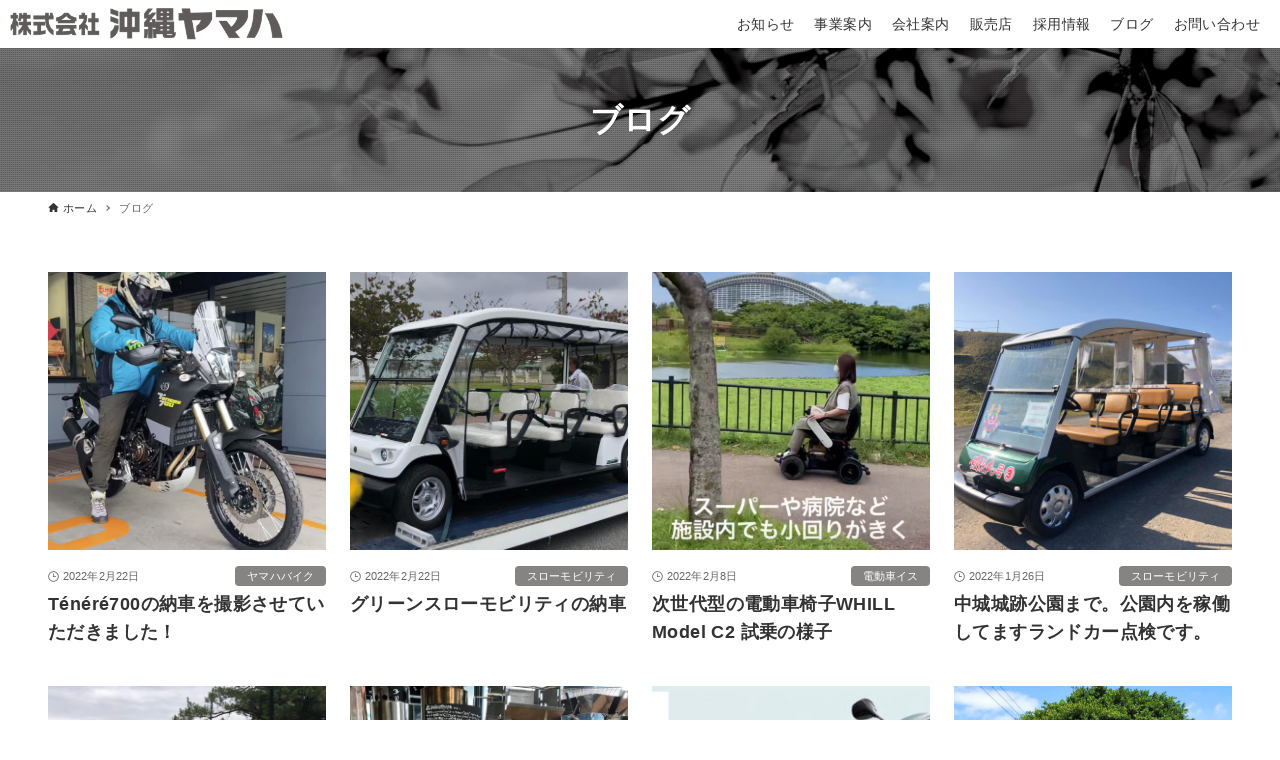

--- FILE ---
content_type: text/html; charset=UTF-8
request_url: https://okinawa-yamaha.com/blog/page/3/
body_size: 11960
content:
<!DOCTYPE html>
<html dir="ltr" lang="ja" prefix="og: https://ogp.me/ns#" data-loaded="false" data-scrolled="false" data-drawer="closed" data-drawer-move="fade" data-sidebar="off">
<head>
<meta charset="utf-8">
<meta name="format-detection" content="telephone=no">
<meta http-equiv="X-UA-Compatible" content="IE=edge">
<meta name="viewport" content="width=device-width, viewport-fit=cover">
<title>ブログ - 沖縄ヤマハ - Page 3</title>

		<!-- All in One SEO 4.5.3.1 - aioseo.com -->
		<meta name="robots" content="noindex, nofollow, max-image-preview:large" />
		<link rel="canonical" href="https://okinawa-yamaha.com/blog/" />
		<link rel="prev" href="https://okinawa-yamaha.com/blog/page/2/" />
		<meta name="generator" content="All in One SEO (AIOSEO) 4.5.3.1" />

		<!-- Google tag (gtag.js) -->
<script async src="https://www.googletagmanager.com/gtag/js?id=G-WW87SZTV9C"></script>
<script>
  window.dataLayer = window.dataLayer || [];
  function gtag(){dataLayer.push(arguments);}
  gtag('js', new Date());

  gtag('config', 'G-WW87SZTV9C');
</script>
		<meta property="og:locale" content="ja_JP" />
		<meta property="og:site_name" content="沖縄ヤマハ - 明るい未来へ！ひろがるモビリティ！新たなフィールドへ！" />
		<meta property="og:type" content="website" />
		<meta property="og:title" content="ブログ - 沖縄ヤマハ - Page 3" />
		<meta property="og:url" content="https://okinawa-yamaha.com/blog/" />
		<meta property="og:image" content="https://okinawa-yamaha.com/wp-content/uploads/2024/08/main01.jpg" />
		<meta property="og:image:secure_url" content="https://okinawa-yamaha.com/wp-content/uploads/2024/08/main01.jpg" />
		<meta property="og:image:width" content="1920" />
		<meta property="og:image:height" content="962" />
		<meta name="twitter:card" content="summary_large_image" />
		<meta name="twitter:site" content="@sMYS8pobubpn2cT" />
		<meta name="twitter:title" content="ブログ - 沖縄ヤマハ - Page 3" />
		<meta name="twitter:image" content="https://okinawa-yamaha.com/wp-content/uploads/2024/08/main01.jpg" />
		<script type="application/ld+json" class="aioseo-schema">
			{"@context":"https:\/\/schema.org","@graph":[{"@type":"BreadcrumbList","@id":"https:\/\/okinawa-yamaha.com\/blog\/page\/3\/#breadcrumblist","itemListElement":[{"@type":"ListItem","@id":"https:\/\/okinawa-yamaha.com\/#listItem","position":1,"name":"\u5bb6","item":"https:\/\/okinawa-yamaha.com\/","nextItem":"https:\/\/okinawa-yamaha.com\/blog\/page\/3\/#listItem"},{"@type":"ListItem","@id":"https:\/\/okinawa-yamaha.com\/blog\/page\/3\/#listItem","position":2,"name":"\u30d6\u30ed\u30b0","previousItem":"https:\/\/okinawa-yamaha.com\/#listItem"}]},{"@type":"CollectionPage","@id":"https:\/\/okinawa-yamaha.com\/blog\/page\/3\/#collectionpage","url":"https:\/\/okinawa-yamaha.com\/blog\/page\/3\/","name":"\u30d6\u30ed\u30b0 - \u6c96\u7e04\u30e4\u30de\u30cf - Page 3","inLanguage":"ja","isPartOf":{"@id":"https:\/\/okinawa-yamaha.com\/#website"},"breadcrumb":{"@id":"https:\/\/okinawa-yamaha.com\/blog\/page\/3\/#breadcrumblist"}},{"@type":"Organization","@id":"https:\/\/okinawa-yamaha.com\/#organization","name":"\u682a\u5f0f\u4f1a\u793e\u6c96\u7e04\u30e4\u30de\u30cf","url":"https:\/\/okinawa-yamaha.com\/","logo":{"@type":"ImageObject","url":"https:\/\/okinawa-yamaha.com\/wp-content\/uploads\/2024\/01\/logo.png","@id":"https:\/\/okinawa-yamaha.com\/blog\/page\/3\/#organizationLogo","width":460,"height":54},"image":{"@id":"https:\/\/okinawa-yamaha.com\/#organizationLogo"},"sameAs":["https:\/\/www.facebook.com\/okinawa.yamaha","https:\/\/twitter.com\/sMYS8pobubpn2cT","https:\/\/www.instagram.com\/okinawayamataro\/","https:\/\/www.tiktok.com\/@okinawabike?_t=8kPicqpVzj0&_r=1","https:\/\/www.youtube.com\/@user-dk7qu8ol3l"],"contactPoint":{"@type":"ContactPoint","telephone":"+81988665353","contactType":"Sales"}},{"@type":"WebSite","@id":"https:\/\/okinawa-yamaha.com\/#website","url":"https:\/\/okinawa-yamaha.com\/","name":"\u682a\u5f0f\u4f1a\u793e\u6c96\u7e04\u30e4\u30de\u30cf","description":"\u660e\u308b\u3044\u672a\u6765\u3078\uff01\u3072\u308d\u304c\u308b\u30e2\u30d3\u30ea\u30c6\u30a3\uff01\u65b0\u305f\u306a\u30d5\u30a3\u30fc\u30eb\u30c9\u3078\uff01","inLanguage":"ja","publisher":{"@id":"https:\/\/okinawa-yamaha.com\/#organization"}}]}
		</script>
		<!-- All in One SEO -->

<link rel='dns-prefetch' href='//code.jQuery.com' />
<link rel='dns-prefetch' href='//cdnjs.cloudflare.com' />
<link rel="alternate" type="application/rss+xml" title="沖縄ヤマハ &raquo; フィード" href="https://okinawa-yamaha.com/feed/" />
<link rel="alternate" type="application/rss+xml" title="沖縄ヤマハ &raquo; コメントフィード" href="https://okinawa-yamaha.com/comments/feed/" />
<link rel="alternate" type="application/rss+xml" title="沖縄ヤマハ &raquo; ブログ フィード" href="https://okinawa-yamaha.com/blog/feed/" />
		<!-- This site uses the Google Analytics by MonsterInsights plugin v9.9.0 - Using Analytics tracking - https://www.monsterinsights.com/ -->
		<!-- Note: MonsterInsights is not currently configured on this site. The site owner needs to authenticate with Google Analytics in the MonsterInsights settings panel. -->
					<!-- No tracking code set -->
				<!-- / Google Analytics by MonsterInsights -->
		<style id='wp-img-auto-sizes-contain-inline-css' type='text/css'>
img:is([sizes=auto i],[sizes^="auto," i]){contain-intrinsic-size:3000px 1500px}
/*# sourceURL=wp-img-auto-sizes-contain-inline-css */
</style>
<style id='wp-block-library-inline-css' type='text/css'>
:root{--wp-block-synced-color:#7a00df;--wp-block-synced-color--rgb:122,0,223;--wp-bound-block-color:var(--wp-block-synced-color);--wp-editor-canvas-background:#ddd;--wp-admin-theme-color:#007cba;--wp-admin-theme-color--rgb:0,124,186;--wp-admin-theme-color-darker-10:#006ba1;--wp-admin-theme-color-darker-10--rgb:0,107,160.5;--wp-admin-theme-color-darker-20:#005a87;--wp-admin-theme-color-darker-20--rgb:0,90,135;--wp-admin-border-width-focus:2px}@media (min-resolution:192dpi){:root{--wp-admin-border-width-focus:1.5px}}.wp-element-button{cursor:pointer}:root .has-very-light-gray-background-color{background-color:#eee}:root .has-very-dark-gray-background-color{background-color:#313131}:root .has-very-light-gray-color{color:#eee}:root .has-very-dark-gray-color{color:#313131}:root .has-vivid-green-cyan-to-vivid-cyan-blue-gradient-background{background:linear-gradient(135deg,#00d084,#0693e3)}:root .has-purple-crush-gradient-background{background:linear-gradient(135deg,#34e2e4,#4721fb 50%,#ab1dfe)}:root .has-hazy-dawn-gradient-background{background:linear-gradient(135deg,#faaca8,#dad0ec)}:root .has-subdued-olive-gradient-background{background:linear-gradient(135deg,#fafae1,#67a671)}:root .has-atomic-cream-gradient-background{background:linear-gradient(135deg,#fdd79a,#004a59)}:root .has-nightshade-gradient-background{background:linear-gradient(135deg,#330968,#31cdcf)}:root .has-midnight-gradient-background{background:linear-gradient(135deg,#020381,#2874fc)}:root{--wp--preset--font-size--normal:16px;--wp--preset--font-size--huge:42px}.has-regular-font-size{font-size:1em}.has-larger-font-size{font-size:2.625em}.has-normal-font-size{font-size:var(--wp--preset--font-size--normal)}.has-huge-font-size{font-size:var(--wp--preset--font-size--huge)}.has-text-align-center{text-align:center}.has-text-align-left{text-align:left}.has-text-align-right{text-align:right}.has-fit-text{white-space:nowrap!important}#end-resizable-editor-section{display:none}.aligncenter{clear:both}.items-justified-left{justify-content:flex-start}.items-justified-center{justify-content:center}.items-justified-right{justify-content:flex-end}.items-justified-space-between{justify-content:space-between}.screen-reader-text{border:0;clip-path:inset(50%);height:1px;margin:-1px;overflow:hidden;padding:0;position:absolute;width:1px;word-wrap:normal!important}.screen-reader-text:focus{background-color:#ddd;clip-path:none;color:#444;display:block;font-size:1em;height:auto;left:5px;line-height:normal;padding:15px 23px 14px;text-decoration:none;top:5px;width:auto;z-index:100000}html :where(.has-border-color){border-style:solid}html :where([style*=border-top-color]){border-top-style:solid}html :where([style*=border-right-color]){border-right-style:solid}html :where([style*=border-bottom-color]){border-bottom-style:solid}html :where([style*=border-left-color]){border-left-style:solid}html :where([style*=border-width]){border-style:solid}html :where([style*=border-top-width]){border-top-style:solid}html :where([style*=border-right-width]){border-right-style:solid}html :where([style*=border-bottom-width]){border-bottom-style:solid}html :where([style*=border-left-width]){border-left-style:solid}html :where(img[class*=wp-image-]){height:auto;max-width:100%}:where(figure){margin:0 0 1em}html :where(.is-position-sticky){--wp-admin--admin-bar--position-offset:var(--wp-admin--admin-bar--height,0px)}@media screen and (max-width:600px){html :where(.is-position-sticky){--wp-admin--admin-bar--position-offset:0px}}

/*# sourceURL=wp-block-library-inline-css */
</style><style id='wp-block-image-inline-css' type='text/css'>
.wp-block-image>a,.wp-block-image>figure>a{display:inline-block}.wp-block-image img{box-sizing:border-box;height:auto;max-width:100%;vertical-align:bottom}@media not (prefers-reduced-motion){.wp-block-image img.hide{visibility:hidden}.wp-block-image img.show{animation:show-content-image .4s}}.wp-block-image[style*=border-radius] img,.wp-block-image[style*=border-radius]>a{border-radius:inherit}.wp-block-image.has-custom-border img{box-sizing:border-box}.wp-block-image.aligncenter{text-align:center}.wp-block-image.alignfull>a,.wp-block-image.alignwide>a{width:100%}.wp-block-image.alignfull img,.wp-block-image.alignwide img{height:auto;width:100%}.wp-block-image .aligncenter,.wp-block-image .alignleft,.wp-block-image .alignright,.wp-block-image.aligncenter,.wp-block-image.alignleft,.wp-block-image.alignright{display:table}.wp-block-image .aligncenter>figcaption,.wp-block-image .alignleft>figcaption,.wp-block-image .alignright>figcaption,.wp-block-image.aligncenter>figcaption,.wp-block-image.alignleft>figcaption,.wp-block-image.alignright>figcaption{caption-side:bottom;display:table-caption}.wp-block-image .alignleft{float:left;margin:.5em 1em .5em 0}.wp-block-image .alignright{float:right;margin:.5em 0 .5em 1em}.wp-block-image .aligncenter{margin-left:auto;margin-right:auto}.wp-block-image :where(figcaption){margin-bottom:1em;margin-top:.5em}.wp-block-image.is-style-circle-mask img{border-radius:9999px}@supports ((-webkit-mask-image:none) or (mask-image:none)) or (-webkit-mask-image:none){.wp-block-image.is-style-circle-mask img{border-radius:0;-webkit-mask-image:url('data:image/svg+xml;utf8,<svg viewBox="0 0 100 100" xmlns="http://www.w3.org/2000/svg"><circle cx="50" cy="50" r="50"/></svg>');mask-image:url('data:image/svg+xml;utf8,<svg viewBox="0 0 100 100" xmlns="http://www.w3.org/2000/svg"><circle cx="50" cy="50" r="50"/></svg>');mask-mode:alpha;-webkit-mask-position:center;mask-position:center;-webkit-mask-repeat:no-repeat;mask-repeat:no-repeat;-webkit-mask-size:contain;mask-size:contain}}:root :where(.wp-block-image.is-style-rounded img,.wp-block-image .is-style-rounded img){border-radius:9999px}.wp-block-image figure{margin:0}.wp-lightbox-container{display:flex;flex-direction:column;position:relative}.wp-lightbox-container img{cursor:zoom-in}.wp-lightbox-container img:hover+button{opacity:1}.wp-lightbox-container button{align-items:center;backdrop-filter:blur(16px) saturate(180%);background-color:#5a5a5a40;border:none;border-radius:4px;cursor:zoom-in;display:flex;height:20px;justify-content:center;opacity:0;padding:0;position:absolute;right:16px;text-align:center;top:16px;width:20px;z-index:100}@media not (prefers-reduced-motion){.wp-lightbox-container button{transition:opacity .2s ease}}.wp-lightbox-container button:focus-visible{outline:3px auto #5a5a5a40;outline:3px auto -webkit-focus-ring-color;outline-offset:3px}.wp-lightbox-container button:hover{cursor:pointer;opacity:1}.wp-lightbox-container button:focus{opacity:1}.wp-lightbox-container button:focus,.wp-lightbox-container button:hover,.wp-lightbox-container button:not(:hover):not(:active):not(.has-background){background-color:#5a5a5a40;border:none}.wp-lightbox-overlay{box-sizing:border-box;cursor:zoom-out;height:100vh;left:0;overflow:hidden;position:fixed;top:0;visibility:hidden;width:100%;z-index:100000}.wp-lightbox-overlay .close-button{align-items:center;cursor:pointer;display:flex;justify-content:center;min-height:40px;min-width:40px;padding:0;position:absolute;right:calc(env(safe-area-inset-right) + 16px);top:calc(env(safe-area-inset-top) + 16px);z-index:5000000}.wp-lightbox-overlay .close-button:focus,.wp-lightbox-overlay .close-button:hover,.wp-lightbox-overlay .close-button:not(:hover):not(:active):not(.has-background){background:none;border:none}.wp-lightbox-overlay .lightbox-image-container{height:var(--wp--lightbox-container-height);left:50%;overflow:hidden;position:absolute;top:50%;transform:translate(-50%,-50%);transform-origin:top left;width:var(--wp--lightbox-container-width);z-index:9999999999}.wp-lightbox-overlay .wp-block-image{align-items:center;box-sizing:border-box;display:flex;height:100%;justify-content:center;margin:0;position:relative;transform-origin:0 0;width:100%;z-index:3000000}.wp-lightbox-overlay .wp-block-image img{height:var(--wp--lightbox-image-height);min-height:var(--wp--lightbox-image-height);min-width:var(--wp--lightbox-image-width);width:var(--wp--lightbox-image-width)}.wp-lightbox-overlay .wp-block-image figcaption{display:none}.wp-lightbox-overlay button{background:none;border:none}.wp-lightbox-overlay .scrim{background-color:#fff;height:100%;opacity:.9;position:absolute;width:100%;z-index:2000000}.wp-lightbox-overlay.active{visibility:visible}@media not (prefers-reduced-motion){.wp-lightbox-overlay.active{animation:turn-on-visibility .25s both}.wp-lightbox-overlay.active img{animation:turn-on-visibility .35s both}.wp-lightbox-overlay.show-closing-animation:not(.active){animation:turn-off-visibility .35s both}.wp-lightbox-overlay.show-closing-animation:not(.active) img{animation:turn-off-visibility .25s both}.wp-lightbox-overlay.zoom.active{animation:none;opacity:1;visibility:visible}.wp-lightbox-overlay.zoom.active .lightbox-image-container{animation:lightbox-zoom-in .4s}.wp-lightbox-overlay.zoom.active .lightbox-image-container img{animation:none}.wp-lightbox-overlay.zoom.active .scrim{animation:turn-on-visibility .4s forwards}.wp-lightbox-overlay.zoom.show-closing-animation:not(.active){animation:none}.wp-lightbox-overlay.zoom.show-closing-animation:not(.active) .lightbox-image-container{animation:lightbox-zoom-out .4s}.wp-lightbox-overlay.zoom.show-closing-animation:not(.active) .lightbox-image-container img{animation:none}.wp-lightbox-overlay.zoom.show-closing-animation:not(.active) .scrim{animation:turn-off-visibility .4s forwards}}@keyframes show-content-image{0%{visibility:hidden}99%{visibility:hidden}to{visibility:visible}}@keyframes turn-on-visibility{0%{opacity:0}to{opacity:1}}@keyframes turn-off-visibility{0%{opacity:1;visibility:visible}99%{opacity:0;visibility:visible}to{opacity:0;visibility:hidden}}@keyframes lightbox-zoom-in{0%{transform:translate(calc((-100vw + var(--wp--lightbox-scrollbar-width))/2 + var(--wp--lightbox-initial-left-position)),calc(-50vh + var(--wp--lightbox-initial-top-position))) scale(var(--wp--lightbox-scale))}to{transform:translate(-50%,-50%) scale(1)}}@keyframes lightbox-zoom-out{0%{transform:translate(-50%,-50%) scale(1);visibility:visible}99%{visibility:visible}to{transform:translate(calc((-100vw + var(--wp--lightbox-scrollbar-width))/2 + var(--wp--lightbox-initial-left-position)),calc(-50vh + var(--wp--lightbox-initial-top-position))) scale(var(--wp--lightbox-scale));visibility:hidden}}
/*# sourceURL=https://okinawa-yamaha.com/wp-includes/blocks/image/style.min.css */
</style>
<style id='global-styles-inline-css' type='text/css'>
:root{--wp--preset--aspect-ratio--square: 1;--wp--preset--aspect-ratio--4-3: 4/3;--wp--preset--aspect-ratio--3-4: 3/4;--wp--preset--aspect-ratio--3-2: 3/2;--wp--preset--aspect-ratio--2-3: 2/3;--wp--preset--aspect-ratio--16-9: 16/9;--wp--preset--aspect-ratio--9-16: 9/16;--wp--preset--color--black: #000000;--wp--preset--color--cyan-bluish-gray: #abb8c3;--wp--preset--color--white: #ffffff;--wp--preset--color--pale-pink: #f78da7;--wp--preset--color--vivid-red: #cf2e2e;--wp--preset--color--luminous-vivid-orange: #ff6900;--wp--preset--color--luminous-vivid-amber: #fcb900;--wp--preset--color--light-green-cyan: #7bdcb5;--wp--preset--color--vivid-green-cyan: #00d084;--wp--preset--color--pale-cyan-blue: #8ed1fc;--wp--preset--color--vivid-cyan-blue: #0693e3;--wp--preset--color--vivid-purple: #9b51e0;--wp--preset--color--ark-main: var(--ark-color--main);--wp--preset--color--ark-text: var(--ark-color--text);--wp--preset--color--ark-link: var(--ark-color--link);--wp--preset--color--ark-bg: var(--ark-color--bg);--wp--preset--color--ark-gray: var(--ark-color--gray);--wp--preset--gradient--vivid-cyan-blue-to-vivid-purple: linear-gradient(135deg,rgb(6,147,227) 0%,rgb(155,81,224) 100%);--wp--preset--gradient--light-green-cyan-to-vivid-green-cyan: linear-gradient(135deg,rgb(122,220,180) 0%,rgb(0,208,130) 100%);--wp--preset--gradient--luminous-vivid-amber-to-luminous-vivid-orange: linear-gradient(135deg,rgb(252,185,0) 0%,rgb(255,105,0) 100%);--wp--preset--gradient--luminous-vivid-orange-to-vivid-red: linear-gradient(135deg,rgb(255,105,0) 0%,rgb(207,46,46) 100%);--wp--preset--gradient--very-light-gray-to-cyan-bluish-gray: linear-gradient(135deg,rgb(238,238,238) 0%,rgb(169,184,195) 100%);--wp--preset--gradient--cool-to-warm-spectrum: linear-gradient(135deg,rgb(74,234,220) 0%,rgb(151,120,209) 20%,rgb(207,42,186) 40%,rgb(238,44,130) 60%,rgb(251,105,98) 80%,rgb(254,248,76) 100%);--wp--preset--gradient--blush-light-purple: linear-gradient(135deg,rgb(255,206,236) 0%,rgb(152,150,240) 100%);--wp--preset--gradient--blush-bordeaux: linear-gradient(135deg,rgb(254,205,165) 0%,rgb(254,45,45) 50%,rgb(107,0,62) 100%);--wp--preset--gradient--luminous-dusk: linear-gradient(135deg,rgb(255,203,112) 0%,rgb(199,81,192) 50%,rgb(65,88,208) 100%);--wp--preset--gradient--pale-ocean: linear-gradient(135deg,rgb(255,245,203) 0%,rgb(182,227,212) 50%,rgb(51,167,181) 100%);--wp--preset--gradient--electric-grass: linear-gradient(135deg,rgb(202,248,128) 0%,rgb(113,206,126) 100%);--wp--preset--gradient--midnight: linear-gradient(135deg,rgb(2,3,129) 0%,rgb(40,116,252) 100%);--wp--preset--font-size--small: .9rem;--wp--preset--font-size--medium: 20px;--wp--preset--font-size--large: 1.25rem;--wp--preset--font-size--x-large: 42px;--wp--preset--font-size--xsmall: .75rem;--wp--preset--font-size--normal: 1rem;--wp--preset--font-size--xlarge: 1.5rem;--wp--preset--font-size--xxlarge: 2rem;--wp--preset--font-size--huge: 2.75rem;--wp--preset--spacing--20: 0.44rem;--wp--preset--spacing--30: 0.67rem;--wp--preset--spacing--40: 1rem;--wp--preset--spacing--50: 1.5rem;--wp--preset--spacing--60: 2.25rem;--wp--preset--spacing--70: 3.38rem;--wp--preset--spacing--80: 5.06rem;--wp--preset--shadow--natural: 6px 6px 9px rgba(0, 0, 0, 0.2);--wp--preset--shadow--deep: 12px 12px 50px rgba(0, 0, 0, 0.4);--wp--preset--shadow--sharp: 6px 6px 0px rgba(0, 0, 0, 0.2);--wp--preset--shadow--outlined: 6px 6px 0px -3px rgb(255, 255, 255), 6px 6px rgb(0, 0, 0);--wp--preset--shadow--crisp: 6px 6px 0px rgb(0, 0, 0);}:where(.is-layout-flex){gap: 0.5em;}:where(.is-layout-grid){gap: 0.5em;}body .is-layout-flex{display: flex;}.is-layout-flex{flex-wrap: wrap;align-items: center;}.is-layout-flex > :is(*, div){margin: 0;}body .is-layout-grid{display: grid;}.is-layout-grid > :is(*, div){margin: 0;}:where(.wp-block-columns.is-layout-flex){gap: 2em;}:where(.wp-block-columns.is-layout-grid){gap: 2em;}:where(.wp-block-post-template.is-layout-flex){gap: 1.25em;}:where(.wp-block-post-template.is-layout-grid){gap: 1.25em;}.has-black-color{color: var(--wp--preset--color--black) !important;}.has-cyan-bluish-gray-color{color: var(--wp--preset--color--cyan-bluish-gray) !important;}.has-white-color{color: var(--wp--preset--color--white) !important;}.has-pale-pink-color{color: var(--wp--preset--color--pale-pink) !important;}.has-vivid-red-color{color: var(--wp--preset--color--vivid-red) !important;}.has-luminous-vivid-orange-color{color: var(--wp--preset--color--luminous-vivid-orange) !important;}.has-luminous-vivid-amber-color{color: var(--wp--preset--color--luminous-vivid-amber) !important;}.has-light-green-cyan-color{color: var(--wp--preset--color--light-green-cyan) !important;}.has-vivid-green-cyan-color{color: var(--wp--preset--color--vivid-green-cyan) !important;}.has-pale-cyan-blue-color{color: var(--wp--preset--color--pale-cyan-blue) !important;}.has-vivid-cyan-blue-color{color: var(--wp--preset--color--vivid-cyan-blue) !important;}.has-vivid-purple-color{color: var(--wp--preset--color--vivid-purple) !important;}.has-black-background-color{background-color: var(--wp--preset--color--black) !important;}.has-cyan-bluish-gray-background-color{background-color: var(--wp--preset--color--cyan-bluish-gray) !important;}.has-white-background-color{background-color: var(--wp--preset--color--white) !important;}.has-pale-pink-background-color{background-color: var(--wp--preset--color--pale-pink) !important;}.has-vivid-red-background-color{background-color: var(--wp--preset--color--vivid-red) !important;}.has-luminous-vivid-orange-background-color{background-color: var(--wp--preset--color--luminous-vivid-orange) !important;}.has-luminous-vivid-amber-background-color{background-color: var(--wp--preset--color--luminous-vivid-amber) !important;}.has-light-green-cyan-background-color{background-color: var(--wp--preset--color--light-green-cyan) !important;}.has-vivid-green-cyan-background-color{background-color: var(--wp--preset--color--vivid-green-cyan) !important;}.has-pale-cyan-blue-background-color{background-color: var(--wp--preset--color--pale-cyan-blue) !important;}.has-vivid-cyan-blue-background-color{background-color: var(--wp--preset--color--vivid-cyan-blue) !important;}.has-vivid-purple-background-color{background-color: var(--wp--preset--color--vivid-purple) !important;}.has-black-border-color{border-color: var(--wp--preset--color--black) !important;}.has-cyan-bluish-gray-border-color{border-color: var(--wp--preset--color--cyan-bluish-gray) !important;}.has-white-border-color{border-color: var(--wp--preset--color--white) !important;}.has-pale-pink-border-color{border-color: var(--wp--preset--color--pale-pink) !important;}.has-vivid-red-border-color{border-color: var(--wp--preset--color--vivid-red) !important;}.has-luminous-vivid-orange-border-color{border-color: var(--wp--preset--color--luminous-vivid-orange) !important;}.has-luminous-vivid-amber-border-color{border-color: var(--wp--preset--color--luminous-vivid-amber) !important;}.has-light-green-cyan-border-color{border-color: var(--wp--preset--color--light-green-cyan) !important;}.has-vivid-green-cyan-border-color{border-color: var(--wp--preset--color--vivid-green-cyan) !important;}.has-pale-cyan-blue-border-color{border-color: var(--wp--preset--color--pale-cyan-blue) !important;}.has-vivid-cyan-blue-border-color{border-color: var(--wp--preset--color--vivid-cyan-blue) !important;}.has-vivid-purple-border-color{border-color: var(--wp--preset--color--vivid-purple) !important;}.has-vivid-cyan-blue-to-vivid-purple-gradient-background{background: var(--wp--preset--gradient--vivid-cyan-blue-to-vivid-purple) !important;}.has-light-green-cyan-to-vivid-green-cyan-gradient-background{background: var(--wp--preset--gradient--light-green-cyan-to-vivid-green-cyan) !important;}.has-luminous-vivid-amber-to-luminous-vivid-orange-gradient-background{background: var(--wp--preset--gradient--luminous-vivid-amber-to-luminous-vivid-orange) !important;}.has-luminous-vivid-orange-to-vivid-red-gradient-background{background: var(--wp--preset--gradient--luminous-vivid-orange-to-vivid-red) !important;}.has-very-light-gray-to-cyan-bluish-gray-gradient-background{background: var(--wp--preset--gradient--very-light-gray-to-cyan-bluish-gray) !important;}.has-cool-to-warm-spectrum-gradient-background{background: var(--wp--preset--gradient--cool-to-warm-spectrum) !important;}.has-blush-light-purple-gradient-background{background: var(--wp--preset--gradient--blush-light-purple) !important;}.has-blush-bordeaux-gradient-background{background: var(--wp--preset--gradient--blush-bordeaux) !important;}.has-luminous-dusk-gradient-background{background: var(--wp--preset--gradient--luminous-dusk) !important;}.has-pale-ocean-gradient-background{background: var(--wp--preset--gradient--pale-ocean) !important;}.has-electric-grass-gradient-background{background: var(--wp--preset--gradient--electric-grass) !important;}.has-midnight-gradient-background{background: var(--wp--preset--gradient--midnight) !important;}.has-small-font-size{font-size: var(--wp--preset--font-size--small) !important;}.has-medium-font-size{font-size: var(--wp--preset--font-size--medium) !important;}.has-large-font-size{font-size: var(--wp--preset--font-size--large) !important;}.has-x-large-font-size{font-size: var(--wp--preset--font-size--x-large) !important;}
/*# sourceURL=global-styles-inline-css */
</style>

<link rel='stylesheet' id='arkhe-main-style-css' href='https://okinawa-yamaha.com/wp-content/themes/arkhe/dist/css/main.css?ver=3.8.0' type='text/css' media='all' />
<style id='arkhe-main-style-inline-css' type='text/css'>
:root{--ark-width--container:1200px;--ark-width--article:1200px;--ark-width--article--slim:960px;--ark-alignwide_ex_width:100px;--ark-color--main:#111;--ark-color--text:#333;--ark-color--link:#5e5b5a;--ark-color--bg:#fff;--ark-color--gray:#f7f7f7;--ark-thumb_ratio:100%;--ark-color--header_bg:#fff;--ark-color--header_txt:#333;--ark-logo_size--sp:38px;--ark-logo_size--pc:32px;--ark-color--footer_bg:#fafafa;--ark-color--footer_txt:#333;}@media (max-width: 1404px ) {:root{--ark-alignwide_ex_width:0px}}@media (max-width: 1164px ) {:root{--ark-alignwide_ex_width:0px}}.p-topArea.c-filterLayer::before{background-color:#000;opacity:0.2}
/*# sourceURL=arkhe-main-style-inline-css */
</style>
<style id='wp-emoji-styles-inline-css' type='text/css'>

	img.wp-smiley, img.emoji {
		display: inline !important;
		border: none !important;
		box-shadow: none !important;
		height: 1em !important;
		width: 1em !important;
		margin: 0 0.07em !important;
		vertical-align: -0.1em !important;
		background: none !important;
		padding: 0 !important;
	}
/*# sourceURL=wp-emoji-styles-inline-css */
</style>
<link rel='stylesheet' id='arkhe-blocks-front-css' href='https://okinawa-yamaha.com/wp-content/plugins/arkhe-blocks/dist/css/front.css?ver=2.22.1' type='text/css' media='all' />
<style id='arkhe-blocks-front-inline-css' type='text/css'>
body{--arkb-marker-color:#ffdc40;--arkb-marker-start:1em;--arkb-marker-style:linear-gradient(transparent var(--arkb-marker-start), var(--arkb-marker-color) 0)}
/*# sourceURL=arkhe-blocks-front-inline-css */
</style>
<link rel='stylesheet' id='parent-style-css' href='https://okinawa-yamaha.com/wp-content/themes/arkhe/style.css?ver=6.9' type='text/css' media='all' />
<link rel='stylesheet' id='child-style-css' href='https://okinawa-yamaha.com/wp-content/themes/okinawayamaha/style.css?ver=6.9' type='text/css' media='all' />
<link rel='stylesheet' id='fontawesome-css' href='https://cdnjs.cloudflare.com/ajax/libs/font-awesome/6.4.2/css/all.min.css?ver=6.9' type='text/css' media='all' />
<!--n2css--><script type="text/javascript" src="//code.jQuery.com/jQuery-3.6.3.min.js?ver=6.9" id="jquery-cdn-js"></script>
<link rel="https://api.w.org/" href="https://okinawa-yamaha.com/wp-json/" /><link rel="EditURI" type="application/rsd+xml" title="RSD" href="https://okinawa-yamaha.com/xmlrpc.php?rsd" />
<meta name="generator" content="WordPress 6.9" />
<link rel="icon" href="https://okinawa-yamaha.com/wp-content/uploads/2024/05/cropped-favicon02-32x32.jpg" sizes="32x32" />
<link rel="icon" href="https://okinawa-yamaha.com/wp-content/uploads/2024/05/cropped-favicon02-192x192.jpg" sizes="192x192" />
<link rel="apple-touch-icon" href="https://okinawa-yamaha.com/wp-content/uploads/2024/05/cropped-favicon02-180x180.jpg" />
<meta name="msapplication-TileImage" content="https://okinawa-yamaha.com/wp-content/uploads/2024/05/cropped-favicon02-270x270.jpg" />
</head>
<body class="archive paged post-type-archive post-type-archive-blog wp-custom-logo paged-3 post-type-paged-3 wp-theme-arkhe wp-child-theme-okinawayamaha">
<a class="skip-link screen-reader-text" href="#main_content">コンテンツへスキップ</a><!-- Start: #wrapper -->
<div id="wrapper" class="l-wrapper">
<header id="header" class="l-header" data-logo="left" data-btns="l-r" data-has-drawer="sp" data-has-search="" data-pcfix="1" data-spfix="1">
		<div class="l-header__body">
		<div class="l-header__drawerBtn">
	<button class="c-iconBtn -menuBtn u-flex--c" data-onclick="toggleMenu" aria-label="メニューボタン">
		<div class="c-iconBtn__icon">
			<svg version="1.1" xmlns="http://www.w3.org/2000/svg" class="arkhe-svg-menu __open" width="1em" height="1em" viewBox="0 0 40 40" role="img" aria-hidden="true" focusable="false"><path d="M37.8 21.4h-35.6c-0.1 0-0.2-0.1-0.2-0.2v-2.4c0-0.1 0.1-0.2 0.2-0.2h35.6c0.1 0 0.2 0.1 0.2 0.2v2.4c0 0.1-0.1 0.2-0.2 0.2z"></path><path d="M37.8 11.7h-35.6c-0.1 0-0.2-0.1-0.2-0.2v-2.4c0-0.1 0.1-0.2 0.2-0.2h35.6c0.1 0 0.2 0.1 0.2 0.2v2.4c0 0.2-0.1 0.2-0.2 0.2z"></path><path d="M37.8 31.1h-35.6c-0.1 0-0.2-0.1-0.2-0.2v-2.4c0-0.1 0.1-0.2 0.2-0.2h35.6c0.1 0 0.2 0.1 0.2 0.2v2.4c0 0.1-0.1 0.2-0.2 0.2z"></path></svg>			<svg version="1.1" xmlns="http://www.w3.org/2000/svg" class="arkhe-svg-close __close" width="1em" height="1em" viewBox="0 0 40 40" role="img" aria-hidden="true" focusable="false"><path d="M33 35l-28-28c-0.1-0.1-0.1-0.2 0-0.3l1.7-1.7c0.1-0.1 0.2-0.1 0.3 0l28 28c0.1 0.1 0.1 0.2 0 0.3l-1.7 1.7c-0.1 0.1-0.2 0.1-0.3 0z"></path><path d="M35 7l-28 28c-0.1 0.1-0.2 0.1-0.3 0l-1.7-1.7c-0.1-0.1-0.1-0.2 0-0.3l28-28c0.1-0.1 0.2-0.1 0.3 0l1.7 1.7c0.1 0.1 0.1 0.2 0 0.3z"></path></svg>		</div>
			</button>
</div>
		<div class="l-header__left">
					</div>
		<div class="l-header__center">
			<div class="l-header__logo has-image"><a href="https://okinawa-yamaha.com/" class="c-headLogo" rel="home"><img width="460" height="54"  src="https://okinawa-yamaha.com/wp-content/uploads/2024/01/logo.png" alt="沖縄ヤマハ" class="c-headLogo__img" srcset="https://okinawa-yamaha.com/wp-content/uploads/2024/01/logo.png 460w, https://okinawa-yamaha.com/wp-content/uploads/2024/01/logo-300x35.png 300w" sizes="(max-width: 999px) 50vw, 800px" decoding="async" loading="eager" ></a></div>		</div>
		<div class="l-header__right">
			<nav id="gnav" class="c-gnavWrap">
	<ul class="c-gnav">
		<li id="35" class="menu-item menu-item-type-custom menu-item-object-custom menu-item-35 c-gnav__li"><a href="/news/" class="c-gnav__a"><span class="__mainText">お知らせ</span></a></li><li id="290" class="menu-item menu-item-type-post_type menu-item-object-page menu-item-290 c-gnav__li"><a href="https://okinawa-yamaha.com/service/" class="c-gnav__a"><span class="__mainText">事業案内</span></a></li><li id="33" class="menu-item menu-item-type-post_type menu-item-object-page menu-item-33 c-gnav__li"><a href="https://okinawa-yamaha.com/company/" class="c-gnav__a"><span class="__mainText">会社案内</span></a></li><li id="32" class="menu-item menu-item-type-post_type menu-item-object-page menu-item-32 c-gnav__li"><a href="https://okinawa-yamaha.com/shop/" class="c-gnav__a"><span class="__mainText">販売店</span></a></li><li id="36" class="menu-item menu-item-type-custom menu-item-object-custom menu-item-36 c-gnav__li"><a href="/recruit/" class="c-gnav__a"><span class="__mainText">採用情報</span></a></li><li id="37" class="menu-item menu-item-type-custom menu-item-object-custom menu-item-37 c-gnav__li"><a href="/blog/" class="c-gnav__a"><span class="__mainText">ブログ</span></a></li><li id="31" class="menu-item menu-item-type-post_type menu-item-object-page menu-item-31 c-gnav__li"><a href="https://okinawa-yamaha.com/contact/" class="c-gnav__a"><span class="__mainText">お問い合わせ</span></a></li>	</ul>
</nav>
		</div>
		<div class="l-header__searchBtn">
	<button class="c-iconBtn u-flex--c" data-onclick="toggleSearch" aria-label="検索ボタン">
		<span class="c-iconBtn__icon"><svg version="1.1" xmlns="http://www.w3.org/2000/svg" class="arkhe-svg-search" width="1em" height="1em" viewBox="0 0 40 40" role="img" aria-hidden="true" focusable="false"><path d="M37.8 34.8l-11.9-11.2c1.8-2.3 2.9-5.1 2.9-8.2 0-7.4-6-13.4-13.4-13.4s-13.4 6-13.4 13.4 6 13.4 13.4 13.4c3.1 0 5.9-1.1 8.2-2.8l11.2 11.9c0.2 0.2 1.3 0.2 1.5 0l1.5-1.5c0.3-0.3 0.3-1.4 0-1.6zM15.4 25.5c-5.6 0-10.2-4.5-10.2-10.1s4.6-10.2 10.2-10.2 10.2 4.6 10.2 10.2-4.6 10.1-10.2 10.1z"></path></svg></span>
			</button>
</div>
		<div id="drawer_menu" class="p-drawer">
	<div class="p-drawer__inner">
		<div class="p-drawer__body">
						<div class="p-drawer__nav">
				<ul class="c-drawerNav">
					<li id="35" class="menu-item menu-item-type-custom menu-item-object-custom menu-item-35 c-drawerNav__li"><a href="/news/" class="c-drawerNav__a"><span class="__mainText">お知らせ</span></a></li><li id="290" class="menu-item menu-item-type-post_type menu-item-object-page menu-item-290 c-drawerNav__li"><a href="https://okinawa-yamaha.com/service/" class="c-drawerNav__a"><span class="__mainText">事業案内</span></a></li><li id="33" class="menu-item menu-item-type-post_type menu-item-object-page menu-item-33 c-drawerNav__li"><a href="https://okinawa-yamaha.com/company/" class="c-drawerNav__a"><span class="__mainText">会社案内</span></a></li><li id="32" class="menu-item menu-item-type-post_type menu-item-object-page menu-item-32 c-drawerNav__li"><a href="https://okinawa-yamaha.com/shop/" class="c-drawerNav__a"><span class="__mainText">販売店</span></a></li><li id="36" class="menu-item menu-item-type-custom menu-item-object-custom menu-item-36 c-drawerNav__li"><a href="/recruit/" class="c-drawerNav__a"><span class="__mainText">採用情報</span></a></li><li id="37" class="menu-item menu-item-type-custom menu-item-object-custom menu-item-37 c-drawerNav__li"><a href="/blog/" class="c-drawerNav__a"><span class="__mainText">ブログ</span></a></li><li id="31" class="menu-item menu-item-type-post_type menu-item-object-page menu-item-31 c-drawerNav__li"><a href="https://okinawa-yamaha.com/contact/" class="c-drawerNav__a"><span class="__mainText">お問い合わせ</span></a></li>				</ul>
			</div>
						<button type="button" class="p-drawer__close c-modalClose u-flex--aic" data-onclick="toggleMenu">
				<svg version="1.1" xmlns="http://www.w3.org/2000/svg" class="arkhe-svg-close" width="1em" height="1em" viewBox="0 0 40 40" role="img" aria-hidden="true" focusable="false"><path d="M33 35l-28-28c-0.1-0.1-0.1-0.2 0-0.3l1.7-1.7c0.1-0.1 0.2-0.1 0.3 0l28 28c0.1 0.1 0.1 0.2 0 0.3l-1.7 1.7c-0.1 0.1-0.2 0.1-0.3 0z"></path><path d="M35 7l-28 28c-0.1 0.1-0.2 0.1-0.3 0l-1.7-1.7c-0.1-0.1-0.1-0.2 0-0.3l28-28c0.1-0.1 0.2-0.1 0.3 0l1.7 1.7c0.1 0.1 0.1 0.2 0 0.3z"></path></svg>閉じる			</button>
		</div>
	</div>
</div>
	</div>
</header>
	<div id="content" class="l-content">
		<div id="top_title_area" class="l-content__top p-topArea c-filterLayer -filter-dot">
	<div class="p-topArea__body l-container">
		<div class="p-topArea__title c-pageTitle">
			<h1 class="c-pageTitle__main">ブログ</h1>		</div>
			</div>
	<img width="1920" height="300"  src="https://okinawa-yamaha.com/wp-content/uploads/2024/03/ttlbg_news.jpg" alt="" class="p-topArea__img c-filterLayer__img u-obf-cover" srcset="https://okinawa-yamaha.com/wp-content/uploads/2024/03/ttlbg_news.jpg 1920w, https://okinawa-yamaha.com/wp-content/uploads/2024/03/ttlbg_news-300x47.jpg 300w, https://okinawa-yamaha.com/wp-content/uploads/2024/03/ttlbg_news-1024x160.jpg 1024w, https://okinawa-yamaha.com/wp-content/uploads/2024/03/ttlbg_news-768x120.jpg 768w, https://okinawa-yamaha.com/wp-content/uploads/2024/03/ttlbg_news-1536x240.jpg 1536w" sizes="(max-width: 1920px) 100vw, 1920px" decoding="async" aria-hidden="true" ></div>
<div id="breadcrumb" class="p-breadcrumb">
	<ol class="p-breadcrumb__list l-container">
		<li class="p-breadcrumb__item">
			<a href="https://okinawa-yamaha.com/" class="p-breadcrumb__text">
				<svg version="1.1" xmlns="http://www.w3.org/2000/svg" class="arkhe-svg-home" width="1em" height="1em" viewBox="0 0 40 40" role="img" aria-hidden="true" focusable="false"><path d="M16.2,36.3v-7.8h7.8v7.8h9.8V20.7H37c0.9,0,1.3-1.1,0.5-1.7L21.3,4.2c-0.7-0.7-1.9-0.7-2.6,0L2.3,18.9 c-0.7,0.5-0.3,1.7,0.5,1.7h3.3v15.7C6.2,36.3,16.2,36.3,16.2,36.3z" /></svg>				<span>ホーム</span>
			</a>
		</li>
		<li class="p-breadcrumb__item"><span class="p-breadcrumb__text u-color-thin">ブログ</span></li>	</ol>
</div>
		<div class="l-content__body l-container">
	<main id="main_content" class="l-main">
		<div class="l-main__body p-archive">
				<ul class="p-postList -type-card">
		<li class="p-postList__item">
	<a href="https://okinawa-yamaha.com/blog/655/" class="p-postList__link">
		<div class="p-postList__thumb c-postThumb" data-has-thumb="1">
	<figure class="c-postThumb__figure">
		<img width="846" height="1024"  src="https://okinawa-yamaha.com/wp-content/uploads/2024/05/24-1-846x1024.png" alt="" class="c-postThumb__img" srcset="https://okinawa-yamaha.com/wp-content/uploads/2024/05/24-1-846x1024.png 846w, https://okinawa-yamaha.com/wp-content/uploads/2024/05/24-1-248x300.png 248w, https://okinawa-yamaha.com/wp-content/uploads/2024/05/24-1-768x929.png 768w, https://okinawa-yamaha.com/wp-content/uploads/2024/05/24-1.png 848w" sizes="(min-width: 600px) 400px, 100vw" loading="lazy" >	</figure>
</div>
		<div class="p-postList__body">
			<div class="p-postList__meta c-postMetas u-flex--aicw">
	<div class="p-postList__times c-postTimes u-color-thin u-flex--aic">
	<time class="c-postTimes__item u-flex--aic -posted" datetime="2022-02-22"><svg version="1.1" xmlns="http://www.w3.org/2000/svg" class="arkhe-svg-posted c-postMetas__icon" width="1em" height="1em" viewBox="0 0 40 40" role="img" aria-hidden="true" focusable="false"><path d="M21,18.5v-9C21,9.2,20.8,9,20.5,9h-2C18.2,9,18,9.2,18,9.5v12c0,0.3,0.2,0.5,0.5,0.5h10c0.3,0,0.5-0.2,0.5-0.5v-2 c0-0.3-0.2-0.5-0.5-0.5h-7C21.2,19,21,18.8,21,18.5z"/><path d="M20,39C9.5,39,1,30.5,1,20S9.5,1,20,1s19,8.5,19,19S30.5,39,20,39z M20,3.8C11.1,3.8,3.8,11.1,3.8,20S11.1,36.2,20,36.2 S36.2,28.9,36.2,20S28.9,3.8,20,3.8z"/></svg>2022年2月22日</time></div>
<div class="p-postList__category u-color-thin u-flex--aic"><span>ヤマハバイク</span></div></div>
			<h4 class="p-postList__title">Ténéré700の納車を撮影させていただきました！</h4>		</div>
	</a>
</li>
<li class="p-postList__item">
	<a href="https://okinawa-yamaha.com/blog/625/" class="p-postList__link">
		<div class="p-postList__thumb c-postThumb" data-has-thumb="1">
	<figure class="c-postThumb__figure">
		<img width="1024" height="767"  src="https://okinawa-yamaha.com/wp-content/uploads/2024/04/16-1-1024x767.jpg" alt="" class="c-postThumb__img" srcset="https://okinawa-yamaha.com/wp-content/uploads/2024/04/16-1-1024x767.jpg 1024w, https://okinawa-yamaha.com/wp-content/uploads/2024/04/16-1-300x225.jpg 300w, https://okinawa-yamaha.com/wp-content/uploads/2024/04/16-1-768x575.jpg 768w, https://okinawa-yamaha.com/wp-content/uploads/2024/04/16-1.jpg 1436w" sizes="(min-width: 600px) 400px, 100vw" loading="lazy" >	</figure>
</div>
		<div class="p-postList__body">
			<div class="p-postList__meta c-postMetas u-flex--aicw">
	<div class="p-postList__times c-postTimes u-color-thin u-flex--aic">
	<time class="c-postTimes__item u-flex--aic -posted" datetime="2022-02-22"><svg version="1.1" xmlns="http://www.w3.org/2000/svg" class="arkhe-svg-posted c-postMetas__icon" width="1em" height="1em" viewBox="0 0 40 40" role="img" aria-hidden="true" focusable="false"><path d="M21,18.5v-9C21,9.2,20.8,9,20.5,9h-2C18.2,9,18,9.2,18,9.5v12c0,0.3,0.2,0.5,0.5,0.5h10c0.3,0,0.5-0.2,0.5-0.5v-2 c0-0.3-0.2-0.5-0.5-0.5h-7C21.2,19,21,18.8,21,18.5z"/><path d="M20,39C9.5,39,1,30.5,1,20S9.5,1,20,1s19,8.5,19,19S30.5,39,20,39z M20,3.8C11.1,3.8,3.8,11.1,3.8,20S11.1,36.2,20,36.2 S36.2,28.9,36.2,20S28.9,3.8,20,3.8z"/></svg>2022年2月22日</time></div>
<div class="p-postList__category u-color-thin u-flex--aic"><span>スローモビリティ</span></div></div>
			<h4 class="p-postList__title">グリーンスローモビリティの納車</h4>		</div>
	</a>
</li>
<li class="p-postList__item">
	<a href="https://okinawa-yamaha.com/blog/657/" class="p-postList__link">
		<div class="p-postList__thumb c-postThumb" data-has-thumb="1">
	<figure class="c-postThumb__figure">
		<img width="848" height="880"  src="https://okinawa-yamaha.com/wp-content/uploads/2024/05/25-1.png" alt="" class="c-postThumb__img" srcset="https://okinawa-yamaha.com/wp-content/uploads/2024/05/25-1.png 848w, https://okinawa-yamaha.com/wp-content/uploads/2024/05/25-1-289x300.png 289w, https://okinawa-yamaha.com/wp-content/uploads/2024/05/25-1-768x797.png 768w" sizes="(min-width: 600px) 400px, 100vw" loading="lazy" >	</figure>
</div>
		<div class="p-postList__body">
			<div class="p-postList__meta c-postMetas u-flex--aicw">
	<div class="p-postList__times c-postTimes u-color-thin u-flex--aic">
	<time class="c-postTimes__item u-flex--aic -posted" datetime="2022-02-08"><svg version="1.1" xmlns="http://www.w3.org/2000/svg" class="arkhe-svg-posted c-postMetas__icon" width="1em" height="1em" viewBox="0 0 40 40" role="img" aria-hidden="true" focusable="false"><path d="M21,18.5v-9C21,9.2,20.8,9,20.5,9h-2C18.2,9,18,9.2,18,9.5v12c0,0.3,0.2,0.5,0.5,0.5h10c0.3,0,0.5-0.2,0.5-0.5v-2 c0-0.3-0.2-0.5-0.5-0.5h-7C21.2,19,21,18.8,21,18.5z"/><path d="M20,39C9.5,39,1,30.5,1,20S9.5,1,20,1s19,8.5,19,19S30.5,39,20,39z M20,3.8C11.1,3.8,3.8,11.1,3.8,20S11.1,36.2,20,36.2 S36.2,28.9,36.2,20S28.9,3.8,20,3.8z"/></svg>2022年2月8日</time></div>
<div class="p-postList__category u-color-thin u-flex--aic"><span>電動車イス</span></div></div>
			<h4 class="p-postList__title">次世代型の電動車椅子WHILL Model C2 試乗の様子</h4>		</div>
	</a>
</li>
<li class="p-postList__item">
	<a href="https://okinawa-yamaha.com/blog/627/" class="p-postList__link">
		<div class="p-postList__thumb c-postThumb" data-has-thumb="1">
	<figure class="c-postThumb__figure">
		<img width="1024" height="768"  src="https://okinawa-yamaha.com/wp-content/uploads/2024/04/17-1-1024x768.jpg" alt="" class="c-postThumb__img" srcset="https://okinawa-yamaha.com/wp-content/uploads/2024/04/17-1-1024x768.jpg 1024w, https://okinawa-yamaha.com/wp-content/uploads/2024/04/17-1-300x225.jpg 300w, https://okinawa-yamaha.com/wp-content/uploads/2024/04/17-1-768x576.jpg 768w, https://okinawa-yamaha.com/wp-content/uploads/2024/04/17-1-1536x1152.jpg 1536w, https://okinawa-yamaha.com/wp-content/uploads/2024/04/17-1.jpg 1980w" sizes="(min-width: 600px) 400px, 100vw" loading="lazy" >	</figure>
</div>
		<div class="p-postList__body">
			<div class="p-postList__meta c-postMetas u-flex--aicw">
	<div class="p-postList__times c-postTimes u-color-thin u-flex--aic">
	<time class="c-postTimes__item u-flex--aic -posted" datetime="2022-01-26"><svg version="1.1" xmlns="http://www.w3.org/2000/svg" class="arkhe-svg-posted c-postMetas__icon" width="1em" height="1em" viewBox="0 0 40 40" role="img" aria-hidden="true" focusable="false"><path d="M21,18.5v-9C21,9.2,20.8,9,20.5,9h-2C18.2,9,18,9.2,18,9.5v12c0,0.3,0.2,0.5,0.5,0.5h10c0.3,0,0.5-0.2,0.5-0.5v-2 c0-0.3-0.2-0.5-0.5-0.5h-7C21.2,19,21,18.8,21,18.5z"/><path d="M20,39C9.5,39,1,30.5,1,20S9.5,1,20,1s19,8.5,19,19S30.5,39,20,39z M20,3.8C11.1,3.8,3.8,11.1,3.8,20S11.1,36.2,20,36.2 S36.2,28.9,36.2,20S28.9,3.8,20,3.8z"/></svg>2022年1月26日</time></div>
<div class="p-postList__category u-color-thin u-flex--aic"><span>スローモビリティ</span></div></div>
			<h4 class="p-postList__title">中城城跡公園まで。公園内を稼働してますランドカー点検です。</h4>		</div>
	</a>
</li>
<li class="p-postList__item">
	<a href="https://okinawa-yamaha.com/blog/629/" class="p-postList__link">
		<div class="p-postList__thumb c-postThumb" data-has-thumb="1">
	<figure class="c-postThumb__figure">
		<img width="1024" height="768"  src="https://okinawa-yamaha.com/wp-content/uploads/2024/04/18-1-1024x768.jpg" alt="" class="c-postThumb__img" srcset="https://okinawa-yamaha.com/wp-content/uploads/2024/04/18-1-1024x768.jpg 1024w, https://okinawa-yamaha.com/wp-content/uploads/2024/04/18-1-300x225.jpg 300w, https://okinawa-yamaha.com/wp-content/uploads/2024/04/18-1-768x576.jpg 768w, https://okinawa-yamaha.com/wp-content/uploads/2024/04/18-1-1536x1152.jpg 1536w, https://okinawa-yamaha.com/wp-content/uploads/2024/04/18-1.jpg 1980w" sizes="(min-width: 600px) 400px, 100vw" loading="lazy" >	</figure>
</div>
		<div class="p-postList__body">
			<div class="p-postList__meta c-postMetas u-flex--aicw">
	<div class="p-postList__times c-postTimes u-color-thin u-flex--aic">
	<time class="c-postTimes__item u-flex--aic -posted" datetime="2022-01-12"><svg version="1.1" xmlns="http://www.w3.org/2000/svg" class="arkhe-svg-posted c-postMetas__icon" width="1em" height="1em" viewBox="0 0 40 40" role="img" aria-hidden="true" focusable="false"><path d="M21,18.5v-9C21,9.2,20.8,9,20.5,9h-2C18.2,9,18,9.2,18,9.5v12c0,0.3,0.2,0.5,0.5,0.5h10c0.3,0,0.5-0.2,0.5-0.5v-2 c0-0.3-0.2-0.5-0.5-0.5h-7C21.2,19,21,18.8,21,18.5z"/><path d="M20,39C9.5,39,1,30.5,1,20S9.5,1,20,1s19,8.5,19,19S30.5,39,20,39z M20,3.8C11.1,3.8,3.8,11.1,3.8,20S11.1,36.2,20,36.2 S36.2,28.9,36.2,20S28.9,3.8,20,3.8z"/></svg>2022年1月12日</time></div>
<div class="p-postList__category u-color-thin u-flex--aic"><span>スローモビリティ</span></div></div>
			<h4 class="p-postList__title">沖縄の移動を変える！ グリーンスローモビリティ</h4>		</div>
	</a>
</li>
<li class="p-postList__item">
	<a href="https://okinawa-yamaha.com/blog/633/" class="p-postList__link">
		<div class="p-postList__thumb c-postThumb" data-has-thumb="1">
	<figure class="c-postThumb__figure">
		<img width="1024" height="768"  src="https://okinawa-yamaha.com/wp-content/uploads/2024/04/19-1-1024x768.jpg" alt="" class="c-postThumb__img" srcset="https://okinawa-yamaha.com/wp-content/uploads/2024/04/19-1-1024x768.jpg 1024w, https://okinawa-yamaha.com/wp-content/uploads/2024/04/19-1-300x225.jpg 300w, https://okinawa-yamaha.com/wp-content/uploads/2024/04/19-1-768x576.jpg 768w, https://okinawa-yamaha.com/wp-content/uploads/2024/04/19-1.jpg 1440w" sizes="(min-width: 600px) 400px, 100vw" loading="lazy" >	</figure>
</div>
		<div class="p-postList__body">
			<div class="p-postList__meta c-postMetas u-flex--aicw">
	<div class="p-postList__times c-postTimes u-color-thin u-flex--aic">
	<time class="c-postTimes__item u-flex--aic -posted" datetime="2021-02-13"><svg version="1.1" xmlns="http://www.w3.org/2000/svg" class="arkhe-svg-posted c-postMetas__icon" width="1em" height="1em" viewBox="0 0 40 40" role="img" aria-hidden="true" focusable="false"><path d="M21,18.5v-9C21,9.2,20.8,9,20.5,9h-2C18.2,9,18,9.2,18,9.5v12c0,0.3,0.2,0.5,0.5,0.5h10c0.3,0,0.5-0.2,0.5-0.5v-2 c0-0.3-0.2-0.5-0.5-0.5h-7C21.2,19,21,18.8,21,18.5z"/><path d="M20,39C9.5,39,1,30.5,1,20S9.5,1,20,1s19,8.5,19,19S30.5,39,20,39z M20,3.8C11.1,3.8,3.8,11.1,3.8,20S11.1,36.2,20,36.2 S36.2,28.9,36.2,20S28.9,3.8,20,3.8z"/></svg>2021年2月13日</time></div>
<div class="p-postList__category u-color-thin u-flex--aic"><span>燈人</span></div></div>
			<h4 class="p-postList__title">ソロキャン△ツーリングコーヒー</h4>		</div>
	</a>
</li>
<li class="p-postList__item">
	<a href="https://okinawa-yamaha.com/blog/635/" class="p-postList__link">
		<div class="p-postList__thumb c-postThumb" data-has-thumb="1">
	<figure class="c-postThumb__figure">
		<img width="900" height="392"  src="https://okinawa-yamaha.com/wp-content/uploads/2024/04/20-1.jpg" alt="" class="c-postThumb__img" srcset="https://okinawa-yamaha.com/wp-content/uploads/2024/04/20-1.jpg 900w, https://okinawa-yamaha.com/wp-content/uploads/2024/04/20-1-300x131.jpg 300w, https://okinawa-yamaha.com/wp-content/uploads/2024/04/20-1-768x335.jpg 768w" sizes="(min-width: 600px) 400px, 100vw" loading="lazy" >	</figure>
</div>
		<div class="p-postList__body">
			<div class="p-postList__meta c-postMetas u-flex--aicw">
	<div class="p-postList__times c-postTimes u-color-thin u-flex--aic">
	<time class="c-postTimes__item u-flex--aic -posted" datetime="2021-02-12"><svg version="1.1" xmlns="http://www.w3.org/2000/svg" class="arkhe-svg-posted c-postMetas__icon" width="1em" height="1em" viewBox="0 0 40 40" role="img" aria-hidden="true" focusable="false"><path d="M21,18.5v-9C21,9.2,20.8,9,20.5,9h-2C18.2,9,18,9.2,18,9.5v12c0,0.3,0.2,0.5,0.5,0.5h10c0.3,0,0.5-0.2,0.5-0.5v-2 c0-0.3-0.2-0.5-0.5-0.5h-7C21.2,19,21,18.8,21,18.5z"/><path d="M20,39C9.5,39,1,30.5,1,20S9.5,1,20,1s19,8.5,19,19S30.5,39,20,39z M20,3.8C11.1,3.8,3.8,11.1,3.8,20S11.1,36.2,20,36.2 S36.2,28.9,36.2,20S28.9,3.8,20,3.8z"/></svg>2021年2月12日</time></div>
<div class="p-postList__category u-color-thin u-flex--aic"><span>ヤマハバイク</span></div></div>
			<h4 class="p-postList__title">ジョグ</h4>		</div>
	</a>
</li>
<li class="p-postList__item">
	<a href="https://okinawa-yamaha.com/blog/661/" class="p-postList__link">
		<div class="p-postList__thumb c-postThumb" data-has-thumb="1">
	<figure class="c-postThumb__figure">
		<img width="727" height="1024"  src="https://okinawa-yamaha.com/wp-content/uploads/2024/05/27-1-727x1024.jpg" alt="" class="c-postThumb__img" srcset="https://okinawa-yamaha.com/wp-content/uploads/2024/05/27-1-727x1024.jpg 727w, https://okinawa-yamaha.com/wp-content/uploads/2024/05/27-1-213x300.jpg 213w, https://okinawa-yamaha.com/wp-content/uploads/2024/05/27-1-768x1081.jpg 768w, https://okinawa-yamaha.com/wp-content/uploads/2024/05/27-1-1091x1536.jpg 1091w, https://okinawa-yamaha.com/wp-content/uploads/2024/05/27-1.jpg 1410w" sizes="(min-width: 600px) 400px, 100vw" loading="lazy" >	</figure>
</div>
		<div class="p-postList__body">
			<div class="p-postList__meta c-postMetas u-flex--aicw">
	<div class="p-postList__times c-postTimes u-color-thin u-flex--aic">
	<time class="c-postTimes__item u-flex--aic -posted" datetime="2018-01-25"><svg version="1.1" xmlns="http://www.w3.org/2000/svg" class="arkhe-svg-posted c-postMetas__icon" width="1em" height="1em" viewBox="0 0 40 40" role="img" aria-hidden="true" focusable="false"><path d="M21,18.5v-9C21,9.2,20.8,9,20.5,9h-2C18.2,9,18,9.2,18,9.5v12c0,0.3,0.2,0.5,0.5,0.5h10c0.3,0,0.5-0.2,0.5-0.5v-2 c0-0.3-0.2-0.5-0.5-0.5h-7C21.2,19,21,18.8,21,18.5z"/><path d="M20,39C9.5,39,1,30.5,1,20S9.5,1,20,1s19,8.5,19,19S30.5,39,20,39z M20,3.8C11.1,3.8,3.8,11.1,3.8,20S11.1,36.2,20,36.2 S36.2,28.9,36.2,20S28.9,3.8,20,3.8z"/></svg>2018年1月25日</time></div>
<div class="p-postList__category u-color-thin u-flex--aic"><span>自転車シェアリング</span></div></div>
			<h4 class="p-postList__title">HELLO CYCLINGで近場をぐるり！</h4>		</div>
	</a>
</li>
	</ul>
<nav class="navigation pagination" role="navigation" aria-label="投稿のページ送り"><a class="prev page-numbers" href="https://okinawa-yamaha.com/blog/page/2/">前へ</a>
<a class="page-numbers" href="https://okinawa-yamaha.com/blog/">1</a>
<a class="page-numbers" href="https://okinawa-yamaha.com/blog/page/2/">2</a>
<span aria-current="page" class="page-numbers current">3</span></nav>		</div>
	</main>
	</div><!-- End: l-content__body -->
	<div id="block-11" class="l-content__body l-container widget_block"><div class="footer-sns-btn">
	<span class="footer-sns-btn__title">沖縄ヤマハの公式SNS</span>
	<ul>
		<li>
			<a href="https://www.instagram.com/okinawayamataro?igsh=czdhb29iajV5aXln&utm_source=qr" target="_blank" rel="nofollow noopener noreferrer" aria-label="Instagram">
				<i class="fab fa-brands fa-instagram"></i>
			</a>
		</li>
		<li>
			<a href="https://www.facebook.com/okinawa.yamaha" target="_blank" rel="nofollow noopener noreferrer" aria-label="Facebook">
				<i class="fab fa-brands fa-facebook-f"></i>
			</a>
		</li>
		<li>
			<a href="https://www.youtube.com/@user-dk7qu8ol3l" target="_blank" rel="nofollow noopener noreferrer" aria-label="YouTube">
				<i class="fab fa-brands fa-youtube"></i>
			</a>
		</li>
		<li>
			<a href="https://twitter.com/sMYS8pobubpn2cT" target="_blank" rel="nofollow noopener noreferrer" aria-label="Twitter">
				<i class="fab fa-brands fa-x-twitter"></i>
			</a>
		</li>
		<li>
			<a href="https://www.tiktok.com/@okinawabike?_t=8kPicqpVzj0&_r=1" target="_blank" rel="nofollow noopener noreferrer" aria-label="Tiktok">
				<i class="fab fa-brands fa-tiktok"></i>
			</a>
		</li>
	</ul>
</div></div></div><!-- End: l-content -->
<footer id="footer" class="l-footer">
	<div class="l-footer__inner">
							<div class="l-footer__widgets">
				<div class="w-footer -widget1">
					<div id="footer-widget0" class="widget_block widget_media_image">
<figure class="wp-block-image size-full"><img loading="lazy" decoding="async" width="290" height="102" src="https://okinawa-yamaha.com/wp-content/uploads/2024/01/logo-footer.png" alt="" class="wp-image-39"/></figure>
</div><div id="footer-widget0" class="widget_text widget_custom_html"><div class="textwidget custom-html-widget"><p>〒900-0002<br />沖縄県那覇市曙1丁目8-10<br />TEL 098-866-5353<br />FAX 098-862-7434</p></div></div>				</div>
			</div>
						<div class="l-footer__foot">
			<div class="l-container">
								<p class="c-copyright">
					© 2024 OKINAWA YAMAHA Co., Ltd. All rights reserved. 				</p>
							</div>
		</div>
			</div>
</footer>
<div id="overlay"><div class="cv-spinner"><span class="spinner"></span><span class="spinner_txt">フルオンチェーンデータにアクセス中</span></div></div>
	<div class="p-fixBtnWrap">
		<div id="pagetop" class="c-fixBtn -pagetop u-flex--c" data-onclick="pageTop" role="button" aria-label="To top">
			<svg version="1.1" xmlns="http://www.w3.org/2000/svg" class="arkhe-svg-chevron-up c-fixBtn__icon" width="20" height="20" viewBox="0 0 40 40" role="img" aria-hidden="true" focusable="false"><path d="M8,27l-2.1-2.1l13.8-13.8c0.2-0.2,0.5-0.2,0.7,0l13.8,13.8L32,27L20,16L8,27z"/></svg>		</div>
	</div>
<div id="search_modal" class="c-modal p-searchModal">
	<div class="c-overlay" data-onclick="toggleSearch"></div>
	<div class="p-searchModal__inner">
		<form role="search" method="get" class="c-searchForm" action="https://okinawa-yamaha.com/" role="search">
	<input type="text" value="" name="s" class="c-searchForm__s s" placeholder="検索..." aria-label="検索ワード">
	<button type="submit" class="c-searchForm__submit u-flex--c" value="search" aria-label="検索ボタン">
		<svg version="1.1" xmlns="http://www.w3.org/2000/svg" class="arkhe-svg-search" width="1em" height="1em" viewBox="0 0 40 40" role="img" aria-hidden="true" focusable="false"><path d="M37.8 34.8l-11.9-11.2c1.8-2.3 2.9-5.1 2.9-8.2 0-7.4-6-13.4-13.4-13.4s-13.4 6-13.4 13.4 6 13.4 13.4 13.4c3.1 0 5.9-1.1 8.2-2.8l11.2 11.9c0.2 0.2 1.3 0.2 1.5 0l1.5-1.5c0.3-0.3 0.3-1.4 0-1.6zM15.4 25.5c-5.6 0-10.2-4.5-10.2-10.1s4.6-10.2 10.2-10.2 10.2 4.6 10.2 10.2-4.6 10.1-10.2 10.1z"></path></svg>	</button>
</form>
		<button type="button" class="p-searchModal__close c-modalClose u-flex--aic" data-onclick="toggleSearch">
			<svg version="1.1" xmlns="http://www.w3.org/2000/svg" class="arkhe-svg-close" width="1em" height="1em" viewBox="0 0 40 40" role="img" aria-hidden="true" focusable="false"><path d="M33 35l-28-28c-0.1-0.1-0.1-0.2 0-0.3l1.7-1.7c0.1-0.1 0.2-0.1 0.3 0l28 28c0.1 0.1 0.1 0.2 0 0.3l-1.7 1.7c-0.1 0.1-0.2 0.1-0.3 0z"></path><path d="M35 7l-28 28c-0.1 0.1-0.2 0.1-0.3 0l-1.7-1.7c-0.1-0.1-0.1-0.2 0-0.3l28-28c0.1-0.1 0.2-0.1 0.3 0l1.7 1.7c0.1 0.1 0.1 0.2 0 0.3z"></path></svg>閉じる		</button>
	</div>
</div>
<div class="p-drawerUnderlayer" data-onclick="toggleMenu"></div>
</div>
<!-- End: #wrapper-->
<div class="l-scrollObserver" aria-hidden="true"></div><script type="speculationrules">
{"prefetch":[{"source":"document","where":{"and":[{"href_matches":"/*"},{"not":{"href_matches":["/wp-*.php","/wp-admin/*","/wp-content/uploads/*","/wp-content/*","/wp-content/plugins/*","/wp-content/themes/okinawayamaha/*","/wp-content/themes/arkhe/*","/*\\?(.+)"]}},{"not":{"selector_matches":"a[rel~=\"nofollow\"]"}},{"not":{"selector_matches":".no-prefetch, .no-prefetch a"}}]},"eagerness":"conservative"}]}
</script>
<script type="text/javascript" id="arkhe-main-script-js-extra">
/* <![CDATA[ */
var arkheVars = {"homeUrl":"https://okinawa-yamaha.com/","isFixHeadPC":"1","isFixHeadSP":"1","fixGnav":"","smoothScroll":"on"};
//# sourceURL=arkhe-main-script-js-extra
/* ]]> */
</script>
<script type="text/javascript" src="https://okinawa-yamaha.com/wp-content/themes/arkhe/dist/js/main.js?ver=3.8.0" id="arkhe-main-script-js"></script>
<script type="text/javascript" src="https://okinawa-yamaha.com/wp-content/themes/okinawayamaha/js/custom.js?ver=1" id="custom-script-js"></script>
<script id="wp-emoji-settings" type="application/json">
{"baseUrl":"https://s.w.org/images/core/emoji/17.0.2/72x72/","ext":".png","svgUrl":"https://s.w.org/images/core/emoji/17.0.2/svg/","svgExt":".svg","source":{"concatemoji":"https://okinawa-yamaha.com/wp-includes/js/wp-emoji-release.min.js?ver=6.9"}}
</script>
<script type="module">
/* <![CDATA[ */
/*! This file is auto-generated */
const a=JSON.parse(document.getElementById("wp-emoji-settings").textContent),o=(window._wpemojiSettings=a,"wpEmojiSettingsSupports"),s=["flag","emoji"];function i(e){try{var t={supportTests:e,timestamp:(new Date).valueOf()};sessionStorage.setItem(o,JSON.stringify(t))}catch(e){}}function c(e,t,n){e.clearRect(0,0,e.canvas.width,e.canvas.height),e.fillText(t,0,0);t=new Uint32Array(e.getImageData(0,0,e.canvas.width,e.canvas.height).data);e.clearRect(0,0,e.canvas.width,e.canvas.height),e.fillText(n,0,0);const a=new Uint32Array(e.getImageData(0,0,e.canvas.width,e.canvas.height).data);return t.every((e,t)=>e===a[t])}function p(e,t){e.clearRect(0,0,e.canvas.width,e.canvas.height),e.fillText(t,0,0);var n=e.getImageData(16,16,1,1);for(let e=0;e<n.data.length;e++)if(0!==n.data[e])return!1;return!0}function u(e,t,n,a){switch(t){case"flag":return n(e,"\ud83c\udff3\ufe0f\u200d\u26a7\ufe0f","\ud83c\udff3\ufe0f\u200b\u26a7\ufe0f")?!1:!n(e,"\ud83c\udde8\ud83c\uddf6","\ud83c\udde8\u200b\ud83c\uddf6")&&!n(e,"\ud83c\udff4\udb40\udc67\udb40\udc62\udb40\udc65\udb40\udc6e\udb40\udc67\udb40\udc7f","\ud83c\udff4\u200b\udb40\udc67\u200b\udb40\udc62\u200b\udb40\udc65\u200b\udb40\udc6e\u200b\udb40\udc67\u200b\udb40\udc7f");case"emoji":return!a(e,"\ud83e\u1fac8")}return!1}function f(e,t,n,a){let r;const o=(r="undefined"!=typeof WorkerGlobalScope&&self instanceof WorkerGlobalScope?new OffscreenCanvas(300,150):document.createElement("canvas")).getContext("2d",{willReadFrequently:!0}),s=(o.textBaseline="top",o.font="600 32px Arial",{});return e.forEach(e=>{s[e]=t(o,e,n,a)}),s}function r(e){var t=document.createElement("script");t.src=e,t.defer=!0,document.head.appendChild(t)}a.supports={everything:!0,everythingExceptFlag:!0},new Promise(t=>{let n=function(){try{var e=JSON.parse(sessionStorage.getItem(o));if("object"==typeof e&&"number"==typeof e.timestamp&&(new Date).valueOf()<e.timestamp+604800&&"object"==typeof e.supportTests)return e.supportTests}catch(e){}return null}();if(!n){if("undefined"!=typeof Worker&&"undefined"!=typeof OffscreenCanvas&&"undefined"!=typeof URL&&URL.createObjectURL&&"undefined"!=typeof Blob)try{var e="postMessage("+f.toString()+"("+[JSON.stringify(s),u.toString(),c.toString(),p.toString()].join(",")+"));",a=new Blob([e],{type:"text/javascript"});const r=new Worker(URL.createObjectURL(a),{name:"wpTestEmojiSupports"});return void(r.onmessage=e=>{i(n=e.data),r.terminate(),t(n)})}catch(e){}i(n=f(s,u,c,p))}t(n)}).then(e=>{for(const n in e)a.supports[n]=e[n],a.supports.everything=a.supports.everything&&a.supports[n],"flag"!==n&&(a.supports.everythingExceptFlag=a.supports.everythingExceptFlag&&a.supports[n]);var t;a.supports.everythingExceptFlag=a.supports.everythingExceptFlag&&!a.supports.flag,a.supports.everything||((t=a.source||{}).concatemoji?r(t.concatemoji):t.wpemoji&&t.twemoji&&(r(t.twemoji),r(t.wpemoji)))});
//# sourceURL=https://okinawa-yamaha.com/wp-includes/js/wp-emoji-loader.min.js
/* ]]> */
</script>

<!-- Arkhe Blocks -->
<noscript><style>[data-arkb-linkbox]{cursor:auto}[data-arkb-link][aria-hidden="true"]{visibility:visible;color:transparent;z-index:0;width:100%;height:100%;pointer-events:auto}a.arkb-boxLink__title{text-decoration:underline}</style></noscript>
<!-- / Arkhe Blocks -->
</body>
</html>


--- FILE ---
content_type: text/css
request_url: https://okinawa-yamaha.com/wp-content/themes/okinawayamaha/style.css?ver=6.9
body_size: 3043
content:
/*
Theme Name: Arkhe Child
Template: arkhe
Version: 3.4.2
*/

/*
:root {
  --ark-font_family: "Times New Roman", "YuMincho", "Hiragino Mincho ProN", "Yu Mincho", "MS PMincho", serif;
}
*/

/* Common */

a {
	text-decoration: none;
}
a:hover {
	text-decoration: underline;
}

.pc {
/*
	display: initial !important;
*/
}
.sp {
	display: none !important;
}
@media screen and (max-width: 600px) {
	.pc {
		display: none !important;
	}
	.sp {
		display: initial !important;
	}
}

.icon-arrow {
    display: inline-block;
    padding: 0 0 0 16px;
    color: #000;
    vertical-align: middle;
    text-decoration: none;
    font-size: 15px;
}
.icon-arrow::before,
.icon-arrow::after{
    position: absolute;
    top: 0;
    bottom: 0;
/*
    left: 0;
*/
    margin: auto;
    content: "";
    vertical-align: middle;
}
.icon-arrow::before{
    right: 25px;
    width: 7px;
    height: 7px;
    border-top: 4px solid #7F033B;
    border-right: 4px solid #7F033B;
    -webkit-transform: rotate(45deg);
    transform: rotate(45deg);
}
.icon-arrow.down::before{
    right: 23px;
    -webkit-transform: rotate(135deg);
    transform: rotate(135deg);
}

#overlay{ 
	position: fixed;
	top: 0;
	z-index: 100;
	width: 100%;
	height:100%;
	display: none;
	background: rgba(0,0,0,0.6);
}
.cv-spinner {
	height: 100%;
	display: flex;
	justify-content: center;
	align-items: center;
	flex-flow: column;
}
.spinner {
	width: 40px;
	height: 40px;
	border: 4px #ddd solid;
	border-top: 4px #2e93e6 solid;
	border-radius: 50%;
	animation: sp-anime 0.8s infinite linear;
}
.spinner_txt {
	display: block;
	margin-top: 0.5em;
	color: #fff;
	font-weight: bold;
}
@keyframes sp-anime {
	100% { 
		transform: rotate(360deg); 
	}
}
.is-hide{
	display:none;
}


dl.table-style {
	margin-top: 0px;
	padding: 0px;
	font-size: 16px;
    border-top: 1px solid #ededed;
}
dl.table-style dt {
	clear: both;
	float: left;
	width: 170px;
	margin: 14px 0px 0px 10px;
    font-weight: 600 !important;
}
dl.table-style dd {
	margin: 0;
	padding: 14px 0px 13px 188px;
	line-height: 1.6;
    border-bottom: 1px solid #ededed;
}
@media screen and (max-width: 600px) {
	dl.table-style {
		font-size: 14px;
	}
	dl.table-style dt {
		clear: both;
		float: none;
		width: auto;
		margin: 15px 0px 0px 4px;
	}
	dl.table-style dd {
		clear: both;
		margin: 0;
		padding: 14px 0px 13px 4px;
	}
}


.ark-block-timeline__item {
	padding-bottom: 0.1rem;
}
.ark-block-timeline__label {
	font-weight: 700;
	font-size: 1em;
	opacity: 1;
}
.ark-block-timeline__title {
	margin-top: 0;
	font-weight: 500;
}

@media screen and (min-width: 599px) {
	.ark-block-timeline {
		padding-left: 0;
	}
	.ark-block-timeline__head {
	}
	.ark-block-timeline__item {
		padding-left: 0;
		padding-bottom: 20px;
		display: flex;
		flex-wrap: nowrap;
	}
	.ark-block-timeline__item:before {
		left: 208px;
	}
	.ark-block-timeline__shape {
		position: absolute;
		top: 5px;
		left: 201px;
	}
	.ark-block-timeline__title {
		margin-left: 60px;
	}
}

.writing-vertical {
	writing-mode: vertical-rl;
	text-orientation: upright;
}
.writing-vertical.f-left {
	float: left;
}
.writing-vertical.f-right {
	float: right;
}
@media screen and (max-width: 600px) {
	.writing-vertical {
		writing-mode: horizontal-tb;
	}
}



/* Header */
.l-header__body {
	padding-left: 10px;
	padding-right: 10px;
}
.l-header[data-pcfix="1"] {
	background-color: rgba(255,255,255,0.88);
}
[data-scrolled=false] .l-header[data-pcfix="1"] {
	background-color: rgba(255,255,255,0.88);
}

.c-gnav > .c-gnav__li>.c-gnav__a {
	padding: 16px 10px;
}
/*
.c-gnav > .c-gnav__li:last-child {
	height: 40%;
}
.c-gnav > .c-gnav__li:last-child > .c-gnav__a {
	margin-left: 24px;
	padding: 16px 24px;
	color: #FFF;
	background: #710AC9;
	border-radius: 50px;
}
*/


/* Footer */

/*
.l-footer {
	background-color: #F7F7F7;
	color: #707070;
}
*/
.l-footer__foot {
	padding-top: 0.8rem;
	padding-bottom: 0.8rem;
	background-color: #5E5B5A;
	color: #FFF;
}
.l-footer__widgets {
	padding: 2rem 0 0;
}
.l-footer__nav {
	margin-bottom: 2rem;
}

#footer-widget0 {
	margin-bottom: 2rem;
	text-align: center;
}
#footer-widget0:first-child {
	margin-top: 2rem;
	margin-bottom: 1rem;
}
#footer-widget0 .wp-block-image img {
	width: 164px;
	height: auto;
}
/*
#footer-widget0 h4 {
	margin-bottom: 0.8em;
}
#footer-widget0 .wp-block-image {
	text-align: right;
}
@media screen and (max-width: 782px) {
	#footer-widget0 {
		text-align: center;
	}
	#footer-widget0 .wp-block-image {
		text-align: center;
		margin-bottom: -2em;
	}
	#footer-widget0 .wp-block-columns {
	}
}
*/

.footer-sns-btn {
	margin: 4rem 0 2em;
	text-align: center;
}
.footer-sns-btn .footer-sns-btn__title {
	font-size: 1.1em;
}
.footer-sns-btn ul {
	margin-top: 5px;
	padding: 0;
	list-style: none;
	position: relative;
	vertical-align: text-top;
}
/*
.footer-sns-btn ul:before,
.footer-sns-btn ul:after {
	content: '';
	display: inline-block;
	width: 44px;
	height: 3px;
	background-color: #707070;
}
.footer-sns-btn ul:before {
	margin-right: 5px;
	-webkit-transform: rotate(65deg);
	transform: rotate(65deg);
}
.footer-sns-btn ul:after {
	margin-left: 5px;
	-webkit-transform: rotate(-65deg);
	transform: rotate(-65deg);
}
*/
.footer-sns-btn ul li {
	display: inline-block;
}
.footer-sns-btn ul li a {
	margin: 0 10px;
	display: inline-block;
	color: #000;
	font-size: 40px;
}

@media screen and (max-width: 600px) {
	.footer-sns-btn ul li a {
		margin: 0 8px;
		font-size: 30px;
	}
}


/* Title */

.p-topArea {
	min-height: 20vh;
}


/* Archive */

[data-sidebar=off] .p-postList.-type-card .p-postList__item {
	flex-basis: 25%;
}

.p-postList.-type-card .p-postList__body {
	padding-top: 0.5rem;
}
.p-postList__category > span {
	padding: 2px 12px;
	color: #FFF;
	background: #5E5B5A;
	border-radius: 4px;
}

.post-type-archive-blog .p-postList__item .p-postList__meta,
.tax-category_blog .p-postList__item .p-postList__meta {
	justify-content: space-between;
}
.post-type-archive-blog .p-postList__item .p-postList__category,
.tax-category_blog .p-postList__item .p-postList__category {
	margin-right: 0;
}

@media screen and (max-width: 600px) {
	[data-sidebar=off] .p-postList.-type-card .p-postList__item {
		flex-basis: 50%;
	}
	.p-postList .p-postList__title,
	.p-postList.-type-simple .p-postList__title {
	    font-size: .9rem;
	}
}


/* Top */

.top-title-block {
}
.top-title-block > div {
	align-items: stretch !important;
}
.top-title-block h2,
h2.top-title-block {
	font-size: 3em;
	font-weight: 500;
	color: #5E5B5A;
}
.top-title-block h3 {
	font-weight: 500;
	text-align: center;
}
.top-title-block.circle {
	background-image: url('./images/bg_title_block.png');
	background-position: top 12px right;
	background-size: 80%;
	background-repeat: no-repeat;
}

#top-news {
}
#top-news dl.news-list {
	margin-top: 1.5rem;
	padding: 0px;
	font-size: 16px;
	background: #FFF;
	box-sizing: border-box;
}
#top-news dl.news-list dt {
	clear:both;
	float: left;
	width: 220px;
	margin: 9px 0px 0px 10px;
}
#top-news dl.news-list dt span.news-category,
#top-news dl.news-list dt span.news-date {
	float: left;
	width: 100px;
	margin: 0px 10px 8px 0px;
	padding: 3px 0px;
	text-align: center;
	color: #FFFFFF;
	background: #5E5B5A;
	display: inline-block;
	font-size: 12px;
	border-radius: 4px;
}
#top-news dl.news-list dt span.news-date {
	padding: 2px 0px 0px 0px;
	background: none;
	font-size: 14px;
	font-weight: 600;
	color: #707070;
}
#top-news dl.news-list dd {
	margin: 0;
	padding: 12px 0px 8px 228px;
	line-height: 1.6;
}
#top-news dl.news-list a {
	position: relative;
	display: block;
	z-index: 1;
/*
	border-bottom: 1px solid #EBEBEB;
*/
	color: #707070;
	text-decoration: none;
}
#top-news dl.news-list a:first-child {
/*
	border-top: 1px solid #EBEBEB;
*/
}
#top-news dl.news-list a:hover {
	color: #555 !important;
}
#top-news dl.news-list a i {
    position: absolute;
    top: 35%;
/*
    bottom: 0;
*/
    right: 15px;
    vertical-align: middle;
}
#top-news dl.news-list a::before {
	content: "";
	display: block;
	opacity: 0;
	position: absolute;
	z-index: -1;
	top: 0;
	right: auto;
	bottom: 0;
	left: 0;
	margin: auto;
	width: 0%;
	-webkit-transition: opacity 0.55s cubic-bezier(0.23, 1, 0.58, 1), width 0.4s cubic-bezier(0.23, 1, 0.58, 1);
	transition: opacity 0.55s cubic-bezier(0.23, 1, 0.58, 1), width 0.4s cubic-bezier(0.23, 1, 0.58, 1); 
	background: #f7f7f6;
}
#top-news dl.news-list a:hover::before {
	opacity: 1;
	width: 100%;
}

@media screen and (max-width: 600px) {
	.top-title-block h2,
	h2.top-title-block {
		text-align: center;
	}
	.top-title-block.circle {
		background: none;
	}

	#top-news dl.news-list {
		font-size: 14px;
	}
	#top-news dl.news-list dt {
		margin-left: 0;
	}
	#top-news dl.news-list dd {
		clear: both;
		padding: 0px 20px 7px 0px;
	}
	#top-news dl.news-list dt span.news-category {
		margin-bottom: 5px;
		font-size: 12px;
	}
	#top-news dl.news-list dt span.news-date {
		margin-bottom: 5px;
		padding: 2px 0px 0px 0px;
	}
}


.top-message-block {
}
.top-message-block h2 {
	margin-top: -1.9em !important;
	align-items: right;
}
.top-message-block__inner .wp-block-column:last-child {
	display: flex;
    flex-wrap: wrap;
	justify-content: end;
    align-items: stretch;
}
.top-message-block__inner h3 {
	font-size: 3em;
	line-height: 1.4;
}
.top-message-block__inner p {
	float: right;
	margin-top: 0 !important;
	font-size: 1.25em;
}

@media screen and (max-width: 600px) {
	.top-message-block__title {
	    align-items: center !important;
	}
	.top-message-block__inner p {
		float: none;
		font-size: 1.1em;
	}
}


.top-service-block {
	width: 100%;
	gap: 1rem !important;
	justify-content: space-between;
}
.top-service-block__inner {
	width: 100%;
	gap: .5rem !important;
	justify-content: space-between;
}
.top-service-block__inner .ark-block-buttons {
	justify-content: end;
}
.top-service-block__inner .ark-block-button__link .ark-block-button__text {
	display: none;
}
.top-service-block__inner .ark-block-button__link .ark-block-button__icon {
	cursor: pointer;
}
.top-service-block__inner h4 {
	font-size: 1.15em;
	letter-spacing: -0.09em;
}
.top-service-block__inner h5 {
	margin-top: 0 !important;
	font-size: .8rem;
	font-weight: 500;
}

@media screen and (max-width: 600px) {
	.top-service-block .wp-block-image img {
		width: 100%;
	}
}


.top-blog-block {
}
.top-blog-block h2 {
	margin-top: -1.9em !important;
}
.top-blog-block h3 {
	margin-top: 1rem !important;
}
/*
.top-blog-block__inner .wp-block-column:last-child {
	display: flex;
    flex-wrap: wrap;
	justify-content: end;
    align-items: stretch;
}
*/
.top-blog-block__inner p {
/*
	float: right;
	writing-mode: vertical-rl;
	text-orientation: upright;
*/
	font-size: 1em;
	line-height: 1.4;
}


.top-recruit-block {
}
.top-recruit-block__inner {
	width: 100%;
	margin-top: 0 !important;
	gap: .8rem !important;
	justify-content: space-between;
}
.top-recruit-block__inner2 {
	width: 100%;
	margin-top: 0 !important;
	gap: .3rem !important;
	justify-content: space-between;
}
.top-recruit-block .ark-block-buttons {
	justify-content: end;
}
.top-recruit-block .ark-block-button__link .ark-block-button__text {
	display: none;
}
.top-recruit-block .ark-block-button__link .ark-block-button__icon {
	cursor: pointer;
}
.top-recruit-block h2 {
	margin-top: -0.75em !important;
}
.top-recruit-block p {
	margin-top: 0 !important;
	font-size: .8rem;
}

@media screen and (max-width: 600px) {
	.top-recruit-company-block > div:last-child {
		margin-top: 4em !important;
	}
	.top-recruit-block__inner .wp-block-image img {
		width: 100%;
	}
}


.top-faq-block {
	width: 75%;
	margin: 0 auto;
	border-radius: 10px;
}

@media screen and (max-width: 600px) {
	.top-faq-block {
		width: 100%;
	}
}


/* Page */

.page-company-block {
}
.page-company-block .writing-vertical {
	margin: 0 auto;
}
.page-company-block .title-block.circle {
	background-image: url('./images/bg_title_block.png');
	background-position: top center;
	background-size: 60%;
	background-repeat: no-repeat;
}
.page-company-block .wp-block-heading {
	margin-top: -1rem;
	font-size: 2em;
}
.page-company-block ul {
	margin-top: 3rem;
	font-size: 1.5rem;
	list-style: none;
}
.page-company-block li {
	margin: 0 3rem;
}
.page-company-block li:before {
	content: '一、';
	margin-top: -3rem;
}
.page-company-block p {
	margin: 0 5rem;
	font-size: 1.5rem;
	line-height: 5rem;
}

@media screen and (max-width: 600px) {
	.page-company-block {
		padding-top: 0 !important;
		padding-bottom: 0 !important;
	}
	.page-company-block .title-block.circle {
		padding: 4rem 0;
		background-position: center left 15px;
		background-size: 44%;
		order: 1;
	}
	.page-company-block .contents-block {
		order: 2;
	}
	
	.page-company-block ul {
		margin: -4rem 0 0 0;
		padding: 0;
		font-size: 1.1rem;
	}
	.page-company-block li {
		margin: 0 0 0 2.2rem;
	}
	.page-company-block li:before {
		margin-top: 0;
		margin-left: -2.2rem;
	}
	.page-company-block p {
		margin: -4rem 0 0 0;
		font-size: 1.1rem;
		line-height: 3rem;
	}
}


.page-company-block .philosophy-block {
}


.page-company-block .motto-block {
}


/* Recruit */

.head-banner-recruit {
	margin-bottom: 4rem;
	display: flex;
	flex-wrap: wrap;
	justify-content: space-between;
}
.head-banner-recruit > div {
	width: 49%;
	margin-bottom: 1.25rem;
}
.head-banner-recruit > div > a {
	padding: 2.5rem;
	display: block;
	font-size: 22px;
	font-weight: 700;
	text-align: center;
	color: #FFF;
	text-decoration: none;
	background-image: url('/wp-content/uploads/recruit/no-image.jpg');
	background-repeat: no-repeat;
	background-size: cover;
	background-position: center center;
	filter:grayscale(100%);
}

.p-postList.-type-recruit h3 {
	clear: both;
	margin-top: 50px;
	margin-bottom: 25px;
	padding: 0px;
	font-size: 30px;
	line-height: 1.6;
	letter-spacing: 0.05em;
	/* color: #1A5CAA; */
	font-weight: 500;
	text-align: center;
	border-bottom: none !important;
}

@media screen and (max-width: 600px) {

	.head-banner-recruit > div {
		width: 100%;
	}
	.head-banner-recruit > div > a {
		padding: 1.5rem;
	}

	.p-postList.-type-recruit h3 {
		font-size: 22px;
	}
}



--- FILE ---
content_type: application/javascript
request_url: https://okinawa-yamaha.com/wp-content/themes/okinawayamaha/js/custom.js?ver=1
body_size: 774
content:
//jQuery(document).ready(function($) {

window.addEventListener('DOMContentLoaded', function(){

// TOPお知らせタブ切り替え
$('html').find('ul#news-tab').each( function(){

	$('ul#news-tab li').eq(0).addClass('active');
	$('ul#news-content li').eq(0).addClass('active');

	$('ul#news-tab li').click(function() {
		var index = $('ul#news-tab li').index(this);

		$('ul#news-tab li').removeClass('active');
		$(this).addClass('active');
		$('ul#news-content li').removeClass('active').eq(index).addClass('active');
	});

});


$(document).ajaxSend(function() {
	$("#overlay").fadeIn(300);　
});

$('#AjaxForm').submit(function(event) {
    // HTMLでの送信をキャンセル
    event.preventDefault();
    var $form = $(this);
    var $button = $form.find('.ark-block-button__link');
    $.ajax({
        url: $form.attr('action'),
        type: $form.attr('method'),
        data: $form.serialize(),
        timeout: 0,  // 単位はミリ秒
        // 送信前
        beforeSend: function(xhr, settings) {
            // ボタンを無効化し、二重送信を防止
            $button.attr('disabled', true);
			$("#result").text("")
        },
        // 応答後
        complete: function(xhr, textStatus) {
            // ボタンを有効化し、再送信を許可
            $button.attr('disabled', false);
        },
        // 通信成功時の処理
        success: function(result, textStatus, xhr) {
            // 入力値を初期化
            $form[0].reset();
            $(".single-nft").html(result);
			setTimeout(function(){
				$("#overlay").fadeOut(300);
			},500);
			//iframeWidthHeight();
        },
        // 通信失敗時の処理
        error: function(xhr, textStatus, errorThrown) {
            alert('エラー暫くたってからお試しください。');
        }
    });
});

function iframeWidthHeight() {

	const iframe = document.getElementById('nft-file');

	iframe.style.width = iframe.contentWindow.document.body.scrollWidth + "px";
	iframe.style.height = iframe.contentWindow.document.body.scrollHeight + "px";

};


});